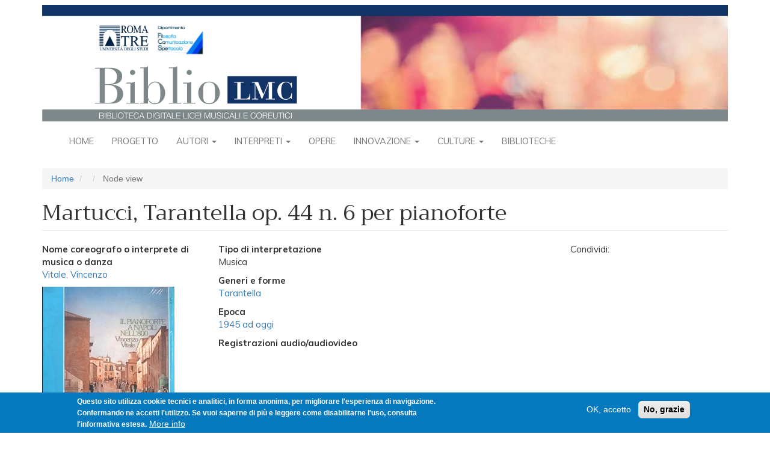

--- FILE ---
content_type: text/html; charset=UTF-8
request_url: https://bibliolmc.uniroma3.it/index.php/node/3099
body_size: 6682
content:
<!DOCTYPE html>
<html  lang="it" dir="ltr">
  <head>
    <meta charset="utf-8" />
<script async src="https://www.googletagmanager.com/gtag/js?id=UA-127328503-2"></script>
<script>window.dataLayer = window.dataLayer || [];function gtag(){dataLayer.push(arguments)};gtag("js", new Date());gtag("set", "developer_id.dMDhkMT", true);gtag("config", "UA-127328503-2", {"groups":"default","anonymize_ip":true,"page_placeholder":"PLACEHOLDER_page_path","allow_ad_personalization_signals":false});</script>
<meta name="Generator" content="Drupal 9 (https://www.drupal.org)" />
<meta name="MobileOptimized" content="width" />
<meta name="HandheldFriendly" content="true" />
<meta name="viewport" content="width=device-width, initial-scale=1.0" />
<style>div#sliding-popup, div#sliding-popup .eu-cookie-withdraw-banner, .eu-cookie-withdraw-tab {background: #0779bf} div#sliding-popup.eu-cookie-withdraw-wrapper { background: transparent; } #sliding-popup h1, #sliding-popup h2, #sliding-popup h3, #sliding-popup p, #sliding-popup label, #sliding-popup div, .eu-cookie-compliance-more-button, .eu-cookie-compliance-secondary-button, .eu-cookie-withdraw-tab { color: #ffffff;} .eu-cookie-withdraw-tab { border-color: #ffffff;}</style>
<link rel="icon" href="/themes/contrib/biblio/favicon.ico" type="image/vnd.microsoft.icon" />

    <title>Martucci, Tarantella op. 44 n. 6 per pianoforte | BiblioLMC</title>
    <link rel="stylesheet" media="all" href="/sites/default/files/css/css_ims98QhRhpf1Vs3yomjx4fjzgz7sF-eFOkelHHbKfIk.css" />
<link rel="stylesheet" media="all" href="https://fonts.googleapis.com/css?family=Trirong|Muli:regular,bold,bolditalic,italic" />
<link rel="stylesheet" media="all" href="/sites/default/files/css/css_XXUiRJ-8fNkENMfmApsJRcKjYVgZBVsFPt4-l_uBLl8.css" />

    
  </head>
  <body class="path-node page-node-type-performance has-glyphicons">
    <a href="#main-content" class="visually-hidden focusable skip-link">
      Salta al contenuto principale
    </a>
    
      <div class="dialog-off-canvas-main-canvas" data-off-canvas-main-canvas>
              <header id="site-header">
      <div class="container">
          <div class="region region-navigation">
          <a class="logo navbar-btn pull-left" href="/index.php/" title="Home" rel="home">
      <img src="/themes/contrib/biblio/logo.svg" class="img-responsive" alt="Home" />
    </a>
      
  </div>

      </div>
      <div class="navbar navbar-default container" id="navbar" role="banner">
        <div class="navbar-header">
                                <button type="button" class="navbar-toggle" data-toggle="collapse" data-target="#navbar-collapse">
              <span class="sr-only">Toggle navigation</span>
              <span class="icon-bar"></span>
              <span class="icon-bar"></span>
              <span class="icon-bar"></span>
            </button>
                  </div>

                          <div id="navbar-collapse" class="navbar-collapse collapse">
              <div class="region region-navigation-collapsible">
    <nav role="navigation" aria-labelledby="block-biblio-main-menu-menu" id="block-biblio-main-menu">
            <h2 class="sr-only" id="block-biblio-main-menu-menu">Navigazione principale</h2>

      
              <ul class="menu nav navbar-nav">
                          <li class="expanded dropdown">
        <a href="/index.php/" data-drupal-link-system-path="&lt;front&gt;">Home</a>
                  </li>
                      <li class="expanded dropdown">
        <a href="/index.php/node/170" data-drupal-link-system-path="node/170">Progetto</a>
                  </li>
                      <li class="expanded dropdown">
        <a href="/index.php/cover/autori" class="dropdown-toggle" data-hover="dropdown" data-close-others="true">Autori <span class="caret"></span></a>
                                  <ul class="menu dropdown-menu">
                          <li class="expanded dropdown">
        <a href="/index.php/elenco-persone/1" data-drupal-link-system-path="elenco-persone/1">Compositori</a>
                  </li>
                      <li class="expanded dropdown">
        <a href="/index.php/elenco-persone/4" data-drupal-link-system-path="elenco-persone/4">Coreografi</a>
                  </li>
                      <li class="expanded dropdown">
        <a href="/index.php/elenco-persone/5" data-drupal-link-system-path="elenco-persone/5">Librettisti</a>
                  </li>
                      <li class="expanded dropdown">
        <a href="/index.php/elenco-autori-per-epoca" data-drupal-link-system-path="elenco-autori-per-epoca">Autori per epoca</a>
                  </li>
        </ul>
  
            </li>
                      <li class="expanded dropdown">
        <a href="/index.php/cover/interpreti" class="dropdown-toggle" data-hover="dropdown" data-close-others="true">Interpreti <span class="caret"></span></a>
                                  <ul class="menu dropdown-menu">
                          <li class="expanded dropdown">
        <a href="/index.php/elenco-persone/2" data-drupal-link-system-path="elenco-persone/2">Musica</a>
                  </li>
                      <li class="expanded dropdown">
        <a href="/index.php/elenco-persone/3" data-drupal-link-system-path="elenco-persone/3">Danza</a>
                  </li>
                      <li class="expanded dropdown">
        <a href="/index.php/elenco-interpreti-per-epoca" data-drupal-link-system-path="elenco-interpreti-per-epoca">Interpreti per epoca</a>
                  </li>
        </ul>
  
            </li>
                      <li class="expanded dropdown">
        <a href="/index.php/opere-raggruppate" data-drupal-link-system-path="opere-raggruppate">Opere</a>
                  </li>
                      <li class="expanded dropdown">
        <a href="/index.php/cover/innovazione" class="dropdown-toggle" data-hover="dropdown" data-close-others="true">Innovazione <span class="caret"></span></a>
                                  <ul class="menu dropdown-menu">
                          <li class="expanded dropdown">
        <a href="/index.php/node/190" data-drupal-link-system-path="node/190">Cronologia</a>
                  </li>
                      <li class="expanded dropdown">
        <a href="/index.php/elenco-innovazione/i_hardware" data-drupal-link-system-path="elenco-innovazione/i_hardware">Hardware</a>
                  </li>
                      <li class="expanded dropdown">
        <a href="/index.php/elenco-innovazione/i_scheda_software" data-drupal-link-system-path="elenco-innovazione/i_scheda_software">Software</a>
                  </li>
                      <li class="expanded dropdown">
        <a href="/index.php/elenco-innovazione/i_scheda_ricerca_e_sperimentazio" data-drupal-link-system-path="elenco-innovazione/i_scheda_ricerca_e_sperimentazio">Ricerca e sperimentazione</a>
                  </li>
                      <li class="expanded dropdown">
        <a href="/index.php/elenco-innovazione-cronologico/live_performance_musica" data-drupal-link-system-path="elenco-innovazione-cronologico/live_performance_musica">Performance Musica</a>
                  </li>
                      <li class="expanded dropdown">
        <a href="/index.php/elenco-innovazione-cronologico/live_performance_danza" data-drupal-link-system-path="elenco-innovazione-cronologico/live_performance_danza">Performance danza</a>
                  </li>
        </ul>
  
            </li>
                      <li class="expanded dropdown">
        <a href="/index.php/cover/culture-apertura" class="dropdown-toggle" data-hover="dropdown" data-close-others="true">Culture <span class="caret"></span></a>
                                  <ul class="menu dropdown-menu">
                          <li class="expanded dropdown">
        <a href="/index.php/cover/culture-mappa" data-drupal-link-system-path="cover/culture-mappa">Musiche del mondo</a>
                  </li>
                      <li class="expanded dropdown">
        <a href="/index.php/culture-musiche" data-drupal-link-system-path="culture-musiche">Tutte le musiche</a>
                  </li>
        </ul>
  
            </li>
                      <li class="expanded dropdown">
        <a href="/index.php/cover/biblioteche" data-drupal-link-system-path="cover/biblioteche">Biblioteche</a>
                  </li>
        </ul>
  


  </nav>

  </div>

          </div>
              </div>
    </header>
  
  <div role="main" class="main-container container js-quickedit-main-content">
    <div class="row">

                              <div class="col-sm-12" role="heading">
              <div class="region region-header">
        <ol class="breadcrumb">
          <li >
                  <a href="/">Home</a>
              </li>
          <li >
                  <a href="/node"></a>
              </li>
          <li  class="active">
                  Node view
              </li>
      </ol>

<div data-drupal-messages-fallback class="hidden"></div>
    <h1 class="page-header">Martucci, Tarantella op. 44 n. 6 per pianoforte</h1>


  </div>

          </div>
              
            
                  <section class="col-sm-12">

                
                
                
                
                          <a id="main-content"></a>
            <div class="region region-content">
      <div class="page-scheda-opera row bs-3col">
  

    <div class="col-sm-3 bs-region bs-region--left">
    <div class="block-region-left"><section class="block block-ctools-block block-entity-fieldnodefield-nome-e-cognome clearfix">
      
        
  
      
  <div class="field field--name-field-nome-e-cognome field--type-entity-reference field--label-above">
    <div class="field--label">Nome coreografo o interprete di musica o danza</div>
              <div class="field--item"><a href="/node/3095" hreflang="it">Vitale, Vincenzo</a></div>
          </div>

  </section>
<section class="block block-ctools-block block-entity-fieldnodefield-immagini-secondarie clearfix">
      
        
  
      
  <div class="field field--name-field-immagini-secondarie field--type-image field--label-visually_hidden">
    <div class="field--label sr-only">Immagini (Secondarie)</div>
          <div class="field--items">
              <div class="field--item">
<a href="https://bibliolmc.uniroma3.it/sites/default/files/images/Screenshot%20%286%29_0.png" aria-controls="colorbox" aria-label="{&quot;alt&quot;:&quot;&quot;}" role="button"  title="Martucci, Tarantella op. 44 n. 6 per pianoforte" data-colorbox-gallery="gallery-performance-3099-gbHGFqXfhS8" class="colorbox" data-cbox-img-attrs="{&quot;alt&quot;:&quot;&quot;}"><img src="/sites/default/files/styles/scheda_secondaria/public/images/Screenshot%20%286%29_0.png?itok=xQLdwlSq" width="220" height="219" alt="" loading="lazy" class="img-responsive" />

</a>
</div>
              </div>
      </div>

  </section>
</div>
  </div>
  
    <div class="col-sm-6 bs-region bs-region--middle">
    <div class="block-region-middle"><section class="block block-ctools block-entity-viewnode clearfix">
      
        
  
        <div class="layout layout--onecol">
    <div  class="layout__region layout__region--content">
      
  <div class="field field--name-field-tipo-di-performance field--type-list-string field--label-above">
    <div class="field--label">Tipo di interpretazione</div>
          <div class="field--items">
              <div class="field--item">Musica</div>
              </div>
      </div>

  <div class="field field--name-field-generi-e-forme-performance field--type-entity-reference field--label-above">
    <div class="field--label">Generi e forme</div>
          <div class="field--items">
              <div class="field--item"><a href="/taxonomy/term/268" hreflang="it">Tarantella</a></div>
              </div>
      </div>

  <div class="field field--name-field-epoca field--type-entity-reference field--label-above">
    <div class="field--label">Epoca</div>
          <div class="field--items">
              <div class="field--item"><a href="/taxonomy/term/650" hreflang="it">1945 ad oggi</a></div>
              </div>
      </div>

  <div class="field field--name-field-registrazioni-audio-audi-p field--type-text-long field--label-above">
    <div class="field--label">Registrazioni audio/audiovideo</div>
              <div class="field--item"><p><iframe allow="accelerometer; autoplay; clipboard-write; encrypted-media; gyroscope; picture-in-picture" allowfullscreen="" frameborder="0" height="315" src="https://www.youtube.com/embed/SPEJtjRh7gg?&amp;start=830&amp;end=1230" title="YouTube video player" width="560"></iframe></p>
</div>
          </div>

  <div class="field field--name-field-annotazioni field--type-text-long field--label-above">
    <div class="field--label">Descrizione</div>
              <div class="field--item"><p><em>Tarantella</em> op. 44 n. 6 per pianoforte di Giuseppe Martucci (1856-1909). Intreprete: Vincenzo Vitale</p>

<p>Da minuto 13:50 fino a minuto 20:30.</p>

<p>Tratto dal disco in vinile intitolato <em>Il pianoforte a Napoli nell'800</em>, Italia Fonit Cetra, ITL 70096, rilasciato nel 1983.</p>

<p>Questa <em>Tarantella</em> fu composta da Giuseppe Martucci nel 1880 e pubblicata per la prima volta nel 1881 dalla casa editrice Ricordi.</p></div>
          </div>

    </div>
  </div>


  </section>
<section class="block block-ctools-block block-entity-fieldnodefield-autore-scheda clearfix">
      
        
  
      
  <div class="field field--name-field-autore-scheda field--type-string field--label-inline">
    <div class="field--label">Autore scheda</div>
              <div class="field--item">ER</div>
          </div>

  </section>
<section class="block block-ctools-block block-entity-fieldnodefield-licenza clearfix">
      
          <h4 class="block-title">Licenza</h4>
        
  
      
  <div class="field field--name-field-licenza field--type-entity-reference field--label-above">
    <div class="field--label">Licenza</div>
              <div class="field--item">  <div class="layout layout--onecol">
    <div  class="layout__region layout__region--content">
      
            <div class="field field--name-field-licenza-icona field--type-image field--label-hidden field--item">  <img loading="lazy" src="/sites/default/files/2018-12/cc_by-nc-sa.png" width="88" height="31" alt="" class="img-responsive" />

</div>
      
            <div class="field field--name-description field--type-text-long field--label-hidden field--item"><p>Licensed under Creative Commons <a href="http://creativecommons.org/licenses/by-nc-sa/3.0/">Attribution Noncommercial Share-Alike 3.0</a><br />
 </p></div>
      
    </div>
  </div>

</div>
          </div>

  </section>
<section class="block block-ctools-block block-entity-fieldnodechanged clearfix">
      
        
  
      
  <div class="field field--name-changed field--type-changed field--label-inline">
    <div class="field--label">Modificato</div>
              <div class="field--item">15/10/2021</div>
          </div>

  </section>
<section class="block block-block-content block-block-contentb6f8b3ed-8e19-4903-8866-d46f10a9fd6e clearfix">
      
        
  
      
            <div class="field field--name-body field--type-text-with-summary field--label-hidden field--item"><p>Condividi: <script type="text/javascript" src="//s7.addthis.com/js/300/addthis_widget.js#pubid=ra-5ab4dda406402346"></script></p>
<!-- Go to www.addthis.com/dashboard to customize your tools -->

<div class="addthis_inline_share_toolbox_do1w"> </div>
</div>
      
  </section>
</div>
  </div>
  
    <div class="col-sm-3 bs-region bs-region--right">
    <div class="block-region-right"><section class="block block-block-content block-block-contentb6f8b3ed-8e19-4903-8866-d46f10a9fd6e clearfix">
      
        
  
      
            <div class="field field--name-body field--type-text-with-summary field--label-hidden field--item"><p>Condividi: <script type="text/javascript" src="//s7.addthis.com/js/300/addthis_widget.js#pubid=ra-5ab4dda406402346"></script></p>
<!-- Go to www.addthis.com/dashboard to customize your tools -->

<div class="addthis_inline_share_toolbox_do1w"> </div>
</div>
      
  </section>
</div>
  </div>
  
</div>


  </div>

              </section>

                </div>
  </div>

      <footer class="footer container" role="contentinfo">
        <div class="region region-footer">
    <section id="block-footer" class="block block-block-content block-block-content4b3aaaf1-5a5d-4a4b-a579-4918de85f72b clearfix">
      
        
  
      
            <div class="field field--name-body field--type-text-with-summary field--label-hidden field--item"><div id="bibliolmc-footer">
<div class="bibliolmc-footer-top">
<h3>In evidenza</h3>

<div class="bibliolmc-footer-top-items">
<div class="bibliolmc-footer-top-item">
<p><a href="http://bibliolmc.ntv31.com/node/738"><img alt="Rambert" data-entity-type="file" data-entity-uuid="d134208c-eaae-41e6-9758-3d71ca68b306" src="/sites/default/files/inline-images/evidenza1.jpg" width="75" height="75" loading="lazy" /></a></p>

<p>Marie Rambert, originariamente Cyvia Rambam e poi Myriam Ramberg, nacque a Varsavia nel 1888...</p>
</div>

<div class="bibliolmc-footer-top-item">
<p><a href="http://bibliolmc.ntv31.com/node/1210" id="" rel="" target="" title="Einstürzende Neubauten"><img alt="Einstürzende Neubauten" data-entity-type="file" data-entity-uuid="7ada1e55-1e5e-4dd0-9f32-64f450249414" src="/sites/default/files/inline-images/evidenza2.jpg" width="75" height="75" loading="lazy" /></a></p>

<p>Gli Einstürzende Neubauten sono una band industrial tedesca di Berlino Ovest formatasi nel 1980...</p>
</div>

<div class="bibliolmc-footer-top-item">
<p><a href="http://bibliolmc.ntv31.com/node/512" title="koku"><img alt="koku" data-entity-type="file" data-entity-uuid="dc664b4c-92a1-46fb-b657-1bec3e06af10" src="/sites/default/files/inline-images/evidenza3.jpg" width="75" height="75" loading="lazy" /></a></p>

<p>Lo <em>shakuhachi</em> è un flauto verticale di bambù diffuso in Giappone. <em>Koku</em> (cielo vuoto) è, insieme ai brani<i>...</i></p>
</div>
</div>
</div>

<div class="bibliolmc-footer-middle"><a href="/node/1164">Direzione e progettazione</a> <a href="/node/1165">Redazione</a> <a href="/node/1166">Contatti</a> <a href="/node/1167">Condizioni D’uso</a> <a href="/node/2054">Fonti</a> <a href="/node/1168">Sicurezza</a> <a href="/node/2129">Privacy</a></div>

<div class="bibliolmc-footer-bottom">
<div class="bibliolmc-footer-bottom-items">
<div class="bibliolmc-footer-bottom-item">
<p><a href="http://www.uniroma3.it" target="_blank"><img alt="Roma Tre" data-entity-type="file" data-entity-uuid="9b9da3dc-07cc-40be-abc9-649ad9c964a2" src="/sites/default/files/inline-images/WidgetFilCoSpeRomaTre_0.jpg" width="150" height="50" loading="lazy" /></a></p>

<p> </p>
</div>

<div class="bibliolmc-footer-bottom-item">
<p><a href="http://www.miur.gov.it/web/guest/DGOSV" target="_blank"><img alt="MIUR" data-entity-type="file" data-entity-uuid="1360c19f-19f2-4901-89c4-af647995254d" src="/sites/default/files/inline-images/Logo-direzione-ordinamenti_0.jpg" width="151" height="50" loading="lazy" /></a></p>

<p> </p>
</div>

<div class="bibliolmc-footer-bottom-item">
<p><a href="http://www.liceimusicalicoreutici.org" target="_blank"><img alt="LMC" data-entity-type="file" data-entity-uuid="fe5a10f9-c080-43f9-94b5-6f5354599e78" src="/sites/default/files/inline-images/Rete-LMC-grande_1.jpg" width="150" height="50" loading="lazy" /></a></p>

<p> </p>
</div>
</div>
</div>
</div>

<p> </p>

<p style="text-align: center; font-size: smaller"><a href="/user">Login per amministratori</a></p>
</div>
      
  </section>

  </div>

    </footer>
  
  </div>

    
    <script type="application/json" data-drupal-selector="drupal-settings-json">{"path":{"baseUrl":"\/index.php\/","scriptPath":null,"pathPrefix":"","currentPath":"node\/3099","currentPathIsAdmin":false,"isFront":false,"currentLanguage":"it"},"pluralDelimiter":"\u0003","suppressDeprecationErrors":true,"google_analytics":{"account":{},"trackOutbound":true,"trackMailto":true,"trackTel":true,"trackDownload":true,"trackDownloadExtensions":"7z|aac|arc|arj|asf|asx|avi|bin|csv|doc(x|m)?|dot(x|m)?|exe|flv|gif|gz|gzip|hqx|jar|jpe?g|js|mp(2|3|4|e?g)|mov(ie)?|msi|msp|pdf|phps|png|ppt(x|m)?|pot(x|m)?|pps(x|m)?|ppam|sld(x|m)?|thmx|qtm?|ra(m|r)?|sea|sit|tar|tgz|torrent|txt|wav|wma|wmv|wpd|xls(x|m|b)?|xlt(x|m)|xlam|xml|z|zip","trackColorbox":true},"eu_cookie_compliance":{"cookie_policy_version":"1.0.0","popup_enabled":true,"popup_agreed_enabled":false,"popup_hide_agreed":false,"popup_clicking_confirmation":false,"popup_scrolling_confirmation":false,"popup_html_info":"\u003Cdiv role=\u0022alertdialog\u0022 aria-labelledby=\u0022popup-text\u0022  class=\u0022eu-cookie-compliance-banner eu-cookie-compliance-banner-info eu-cookie-compliance-banner--opt-in\u0022\u003E\n  \u003Cdiv class=\u0022popup-content info eu-cookie-compliance-content\u0022\u003E\n    \u003Cdiv id=\u0022popup-text\u0022 class=\u0022eu-cookie-compliance-message\u0022\u003E\n      \u003Cp\u003EQuesto sito utilizza cookie tecnici e analitici, in forma anonima, per migliorare l\u0027esperienza di navigazione. Confermando ne accetti l\u0027utilizzo. Se vuoi saperne di pi\u00f9 e leggere come disabilitarne l\u0027uso, consulta l\u0027informativa estesa.\u003C\/p\u003E\n\n              \u003Cbutton type=\u0022button\u0022 class=\u0022find-more-button eu-cookie-compliance-more-button\u0022\u003EMore info\u003C\/button\u003E\n          \u003C\/div\u003E\n\n    \n    \u003Cdiv id=\u0022popup-buttons\u0022 class=\u0022eu-cookie-compliance-buttons\u0022\u003E\n      \u003Cbutton type=\u0022button\u0022 class=\u0022agree-button eu-cookie-compliance-secondary-button\u0022\u003EOK, accetto\u003C\/button\u003E\n              \u003Cbutton type=\u0022button\u0022 class=\u0022decline-button eu-cookie-compliance-default-button\u0022\u003ENo, grazie\u003C\/button\u003E\n          \u003C\/div\u003E\n  \u003C\/div\u003E\n\u003C\/div\u003E","use_mobile_message":false,"mobile_popup_html_info":"\u003Cdiv role=\u0022alertdialog\u0022 aria-labelledby=\u0022popup-text\u0022  class=\u0022eu-cookie-compliance-banner eu-cookie-compliance-banner-info eu-cookie-compliance-banner--opt-in\u0022\u003E\n  \u003Cdiv class=\u0022popup-content info eu-cookie-compliance-content\u0022\u003E\n    \u003Cdiv id=\u0022popup-text\u0022 class=\u0022eu-cookie-compliance-message\u0022\u003E\n      \n              \u003Cbutton type=\u0022button\u0022 class=\u0022find-more-button eu-cookie-compliance-more-button\u0022\u003EMore info\u003C\/button\u003E\n          \u003C\/div\u003E\n\n    \n    \u003Cdiv id=\u0022popup-buttons\u0022 class=\u0022eu-cookie-compliance-buttons\u0022\u003E\n      \u003Cbutton type=\u0022button\u0022 class=\u0022agree-button eu-cookie-compliance-secondary-button\u0022\u003EOK, accetto\u003C\/button\u003E\n              \u003Cbutton type=\u0022button\u0022 class=\u0022decline-button eu-cookie-compliance-default-button\u0022\u003ENo, grazie\u003C\/button\u003E\n          \u003C\/div\u003E\n  \u003C\/div\u003E\n\u003C\/div\u003E","mobile_breakpoint":768,"popup_html_agreed":false,"popup_use_bare_css":false,"popup_height":"auto","popup_width":"100%","popup_delay":1000,"popup_link":"\/index.php\/node\/1167","popup_link_new_window":true,"popup_position":false,"fixed_top_position":true,"popup_language":"it","store_consent":false,"better_support_for_screen_readers":false,"cookie_name":"","reload_page":false,"domain":"","domain_all_sites":false,"popup_eu_only_js":false,"cookie_lifetime":100,"cookie_session":0,"set_cookie_session_zero_on_disagree":0,"disagree_do_not_show_popup":false,"method":"opt_in","automatic_cookies_removal":true,"allowed_cookies":"","withdraw_markup":"\u003Cbutton type=\u0022button\u0022 class=\u0022eu-cookie-withdraw-tab\u0022\u003EPrivacy settings\u003C\/button\u003E\n\u003Cdiv role=\u0022alertdialog\u0022 aria-labelledby=\u0022popup-text\u0022 class=\u0022eu-cookie-withdraw-banner\u0022\u003E\n  \u003Cdiv class=\u0022popup-content info eu-cookie-compliance-content\u0022\u003E\n    \u003Cdiv id=\u0022popup-text\u0022 class=\u0022eu-cookie-compliance-message\u0022\u003E\n      \u003Ch2\u003EWe use cookies on this site to enhance your user experience\u003C\/h2\u003E\n\u003Cp\u003EYou have given your consent for us to set cookies.\u003C\/p\u003E\n\n    \u003C\/div\u003E\n    \u003Cdiv id=\u0022popup-buttons\u0022 class=\u0022eu-cookie-compliance-buttons\u0022\u003E\n      \u003Cbutton type=\u0022button\u0022 class=\u0022eu-cookie-withdraw-button\u0022\u003EWithdraw consent\u003C\/button\u003E\n    \u003C\/div\u003E\n  \u003C\/div\u003E\n\u003C\/div\u003E","withdraw_enabled":false,"reload_options":0,"reload_routes_list":"","withdraw_button_on_info_popup":false,"cookie_categories":[],"cookie_categories_details":[],"enable_save_preferences_button":true,"cookie_value_disagreed":"0","cookie_value_agreed_show_thank_you":"1","cookie_value_agreed":"2","containing_element":"body","settings_tab_enabled":false,"open_by_default":true},"bootstrap":{"forms_has_error_value_toggle":1,"modal_animation":1,"modal_backdrop":"true","modal_focus_input":1,"modal_keyboard":1,"modal_select_text":1,"modal_show":1,"modal_size":"","popover_enabled":1,"popover_animation":1,"popover_auto_close":1,"popover_container":"body","popover_content":"","popover_delay":"0","popover_html":0,"popover_placement":"right","popover_selector":"","popover_title":"","popover_trigger":"click","tooltip_enabled":1,"tooltip_animation":1,"tooltip_container":"body","tooltip_delay":"0","tooltip_html":0,"tooltip_placement":"auto left","tooltip_selector":"","tooltip_trigger":"hover"},"colorbox":{"opacity":"0.85","current":"{current} of {total}","previous":"\u00ab Prev","next":"Next \u00bb","close":"Close","maxWidth":"98%","maxHeight":"98%","fixed":true,"mobiledetect":true,"mobiledevicewidth":"480px"},"user":{"uid":0,"permissionsHash":"e40e90a7cc995b4db94ae5923d0e1b401a6450c109b2375be37dd28be9635faa"}}</script>
<script src="/sites/default/files/js/js_bzbk8RJ6CTxmb8Ptji3zhWxn_IFNPiZ-fjgW8lzjw_Y.js"></script>
<script src="/modules/contrib/eu_cookie_compliance/js/eu_cookie_compliance.js?v=1.19" defer></script>
<script src="/sites/default/files/js/js_9JlbvAHPMkty6q_qsTXh6z2KvRlKWnl-4UWx4ggoA9M.js"></script>

  </body>
</html>
